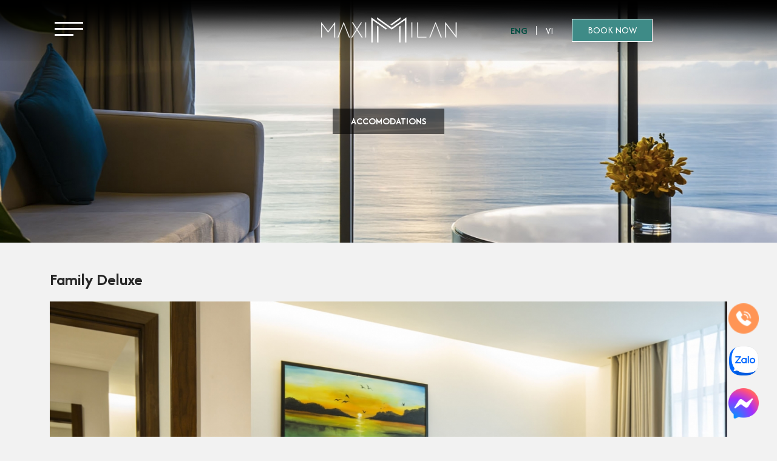

--- FILE ---
content_type: text/html
request_url: https://maximilan.com.vn/family-deluxe/?lang=vi
body_size: 5256
content:

<!DOCTYPE html>
<html>

    <style>
    .title_ab span {
        font-family: 'Mayestica';
        color: #228079;
        font-size: 100px;
        font-weight: 400;
    }
    </style>
<head>
	<meta http-equiv="Content-Type" content="text/html; charset=utf-8">
<meta http-equiv="X-UA-Compatible" content="IE=edge">
<meta name="viewport" content="width=device-width, initial-scale=1.0, maximum-scale=1.0, user-scalable=no">
<meta name="language" content="en">
<meta http-equiv="Refresh" content="1800">
<title>Family Deluxe</title>
<meta name="description" content="">
<meta name="keywords" content="">
<meta property="og:title" content="Family Deluxe">
<meta property="og:type" content="webpage">
<meta property="og:description" content="">
<meta property="og:site_name" content="">
<meta property="og:image" itemprop="thumbnailUrl" content="https://maximilan.com.vn/uploads/product/vesymhh1-1477-family-deluxe.jpg">
<meta property="og:url" content="https://maximilan.com.vn/family-deluxe/?lang=vi">
<meta name="copyright" content="">
<meta name="author" itemprop="author" content="">
<meta name="resource-type" content="document">
<meta name="distribution" content="global">
<meta name="robots" content="index, archive, follow, noodp">
<meta name="googlebot" content="index, archive, follow, noodp">
<meta name="msnbot" content="all, index, follow">
<meta name="revisit-after" content="1 days">
<meta name="rating" content="general">
<link rel="shortcut icon" href="https://maximilan.com.vn/favicon.ico" type="image/x-icon">
<link rel="icon" href="https://maximilan.com.vn/favicon.ico" type="image/x-icon">

<link rel="preconnect" href="https://fonts.googleapis.com">
<link rel="preconnect" href="https://fonts.gstatic.com" crossorigin>
<link
	href="https://fonts.googleapis.com/css2?family=Afacad+Flux:wght@100..1000&family=Comfortaa:wght@300..700&display=swap"
	rel="stylesheet">

<link rel="stylesheet" type="text/css" href="https://maximilan.com.vn/css/stylesheet.php" media="all">
<link rel="stylesheet" type="text/css" href="https://maximilan.com.vn/css/responsive/responsive.php" media="all">
<link rel="stylesheet" type="text/css" href="https://maximilan.com.vn/css/fontawesome/all.css">
<link rel="stylesheet" type="text/css" href="//cdn.jsdelivr.net/npm/slick-carousel@1.8.1/slick/slick.css"/>


<script type="text/javascript" src="https://maximilan.com.vn/js/jquery_3.2.1.js"></script>
<style>
  /* Ẩn hoàn toàn booking engine nếu vẫn bị inject từ script 
  #hbe-bws-wrapper-widget-code,
  .hbe-bws,
  #hbe-bws-wrapper,
  #hbe-search-widget,
  .search-widget,
  iframe[src*="securebookings.net"],
  form[action*="securebookings.net"] {
    display: none !important;
    visibility: hidden !important;
    height: 0 !important;
    overflow: hidden !important;
  }*/
</style>

	<div id="fb-root"></div>
	<script async defer crossorigin="anonymous"
		src="https://connect.facebook.net/vi_VN/sdk.js#xfbml=1&version=v21.0&appId=292674065051190"></script>
<!-- Bo code booking ở đây -->


 <!-- 
<div class="hbe-bws"> <section id="hbe-bws-page"><div id="hbe-bws-wrapper"> </div></section></div><link type="text/css" rel="stylesheet" href="//book.securebookings.net/css/app-v2.css" /><script type="text/javascript" src="//book.securebookings.net/js/v2/widget.all.js"></script><script type="text/javascript" src="//book.securebookings.net/widgetCustomize?lang=en&widgetType=Widget&id=def92ca7-854d-1714152117-4c04-882a-016799e723a0&ajax=true"></script>
<section id="hbe-bws-wrapper-widget-code"></section><link type="text/css" rel="stylesheet" href="//book.securebookings.net/css/search-wdg.css" /><script type="text/javascript" src="//book.securebookings.net/js/widget.search.js"></script><script type="text/javascript" src="//book.securebookings.net/searchWidgetCustomize?lang=en&id=def92ca7-854d-1714152117-4c04-882a-016799e723a0&ajax=true"></script>
  -->
<meta name="google-site-verification" content="K_RrA1vXa9z7Be_QHG76rPLtxrxiwNq0L_F2Nyw9oVs" />

</head>
  
<style>
#block-search,
#block-search * {
  box-sizing: border-box;
}

#block-search {
  max-width: 1296px;
  margin: 0 auto;
  background: #ffffffbf;
}

#block-search.block-search--inner {
  background: #ffffff;
  box-shadow: 4px 4px 20px 0 #0000001a;
}

.be-container {
  max-width: 1356px;
  margin: 0 auto;
  padding: 0 30px;
}
</style>

<body class="cantop">
	<div id="wrapper">
		
<header class="fixed-top cankhung">
	<div class="container tachdi">
		<div class="row">
			<div class="col-lg-12 dongkhuns">
				<div class="d-flex align-items-center justify-content-between">
					<button class="openbtn" onclick="openNav()"><img src="/images/menu.png"></button>
					<div class="logo_fix">
						<a href="https://maximilan.com.vn">
							<img src="/images/logo.png">
						</a>
					</div>
					<div class="book_lag">
						<div class="lang_head">
							<a href="https://maximilan.com.vn?lang=en" class="active_lang">Eng</a><a href="https://maximilan.com.vn?lang=vi" class="">Vi</a>						</div>
						<div class="button-container">
  <a href="https://maximilan.com.vn/booking" class="button">Book now</a>
</div>
					</div>

				</div>
			</div>
		</div>
	</div>
</header>
<div id="mySidebar" class="sidebar">
	<a href="javascript:void(0)" class="closebtn" onclick="closeNav()">×</a>

	<div class="menu_list">
		<a href="https://maximilan.com.vn">Home</a>
		<span class="expandable" onclick="toggleSubmenu(event)">
			<i class="fas fa-caret-down"></i>
		</span>
		<div class="submenu">
			<a href="https://maximilan.com.vn/hotel-gallery">
				Hotel GALLERY			</a>
		</div>
	</div>
	


	<div class="menu_list">
		<a href="https://maximilan.com.vn/accomodations">ACCOMODATIONS</a>
		<span class="expandable" onclick="toggleSubmenu(event)">
			<i class="fas fa-caret-down"></i>
		</span>
		<div class="submenu">
							<a href="https://maximilan.com.vn/deluxe-room-ip4tgjong7">
					Deluxe Room				</a>
							<a href="https://maximilan.com.vn/premier-deluxe-brark1zksi">
					Premier Deluxe				</a>
							<a href="https://maximilan.com.vn/family-deluxe-cf5xedoufr">
					Family Deluxe				</a>
							<a href="https://maximilan.com.vn/beachfront-premier-deluxe-rmqfrvq6k2">
					Beachfront Premier Deluxe				</a>
							<a href="https://maximilan.com.vn/pent-house-beachfront-diamond">
					Pent-House Beachfront Diamond				</a>
					</div>
	</div>

	<div class="menu_list"><a href="https://maximilan.com.vn/wine-dine">WINE & DINE</a>
		<span class="expandable" onclick="toggleSubmenu(event)">
			<i class="fas fa-caret-down"></i>
		</span>
		<div class="submenu">
							<a href="https://maximilan.com.vn/milan-restaurant">
					Milan Restaurant				</a>
							<a href="https://maximilan.com.vn/maxi-rooftop-bar">
					Maxi Rooftop Bar				</a>
							<a href="https://maximilan.com.vn/milan-lobby-lounge">
					Milan Lobby Lounge				</a>
					</div>
	</div>

	<div class="menu_list"><a href="https://maximilan.com.vn/news-offers">NEWS & OFFERS</a>
		<span class="expandable" onclick="toggleSubmenu(event)">
			<i class="fas fa-caret-down"></i>
		</span>
		<div class="submenu">
							<a href="https://maximilan.com.vn/hotel-special-offers">
					Special Offers				</a>
							<a href="https://maximilan.com.vn/hotel-news-4ix7hc5qha">
					Hotel News				</a>
							<a href="https://maximilan.com.vn/explore-destinations-uky20c3weg">
					Explore Destinations				</a>
							<a href="https://maximilan.com.vn/chinh-sach-u9pqkdn4h2">
					Chính sách				</a>
					</div>
	</div>
	<a href="https://maximilan.com.vn/contact-us">Contact</a>
</div>



		<!-- .container -->
		<section class="back_all" style="position: relative;">
			<div id="background_page" style="background-image: url(https://maximilan.com.vn/uploads/category/accomodations-1738984566.jpg)">
	<span>ACCOMODATIONS</span>
</div>
<div id="khoangcach">
	<div class="container">
		<div class="row">
			<div class="col-lg-12">
                <div class="title-ab">Family Deluxe </div>
                <div class="slider_vp">
                                            <div class="img_vp_sl">
                            <a class="fancybox" href="https://maximilan.com.vn/uploads/photos/full_1738855698_3931_714da40a7b813abcee03993bf9aa0d78.jpg" data-fancybox="images_0">
                                <img src="https://maximilan.com.vn/uploads/photos/1738855698_3931_714da40a7b813abcee03993bf9aa0d78.jpg">
                            </a>
                        </div>
                                            <div class="img_vp_sl">
                            <a class="fancybox" href="https://maximilan.com.vn/uploads/photos/full_1738855699_3931_f7a2dde6207b9f7071a303a7fa35f7de.jpg" data-fancybox="images_1">
                                <img src="https://maximilan.com.vn/uploads/photos/1738855699_3931_f7a2dde6207b9f7071a303a7fa35f7de.jpg">
                            </a>
                        </div>
                                            <div class="img_vp_sl">
                            <a class="fancybox" href="https://maximilan.com.vn/uploads/photos/full_1738855700_3931_326b58e994eafdb55ee02718aca51891.jpg" data-fancybox="images_2">
                                <img src="https://maximilan.com.vn/uploads/photos/1738855700_3931_326b58e994eafdb55ee02718aca51891.jpg">
                            </a>
                        </div>
                                            <div class="img_vp_sl">
                            <a class="fancybox" href="https://maximilan.com.vn/uploads/photos/full_1738855701_3931_23304fcd42e8305c2a7cfd177c32bef9.jpg" data-fancybox="images_3">
                                <img src="https://maximilan.com.vn/uploads/photos/1738855701_3931_23304fcd42e8305c2a7cfd177c32bef9.jpg">
                            </a>
                        </div>
                                            <div class="img_vp_sl">
                            <a class="fancybox" href="https://maximilan.com.vn/uploads/photos/full_1738855703_3931_f21edaff91de5572311d5de496aa6aa6.jpg" data-fancybox="images_4">
                                <img src="https://maximilan.com.vn/uploads/photos/1738855703_3931_f21edaff91de5572311d5de496aa6aa6.jpg">
                            </a>
                        </div>
                                            <div class="img_vp_sl">
                            <a class="fancybox" href="https://maximilan.com.vn/uploads/photos/full_1738855704_3931_9ab72b8ef56467c64b1ea2c2f60d3381.jpg" data-fancybox="images_5">
                                <img src="https://maximilan.com.vn/uploads/photos/1738855704_3931_9ab72b8ef56467c64b1ea2c2f60d3381.jpg">
                            </a>
                        </div>
                                            <div class="img_vp_sl">
                            <a class="fancybox" href="https://maximilan.com.vn/uploads/photos/full_1738855705_3931_dee3c793fe1729ba4c20694b3b8a38bd.jpg" data-fancybox="images_6">
                                <img src="https://maximilan.com.vn/uploads/photos/1738855705_3931_dee3c793fe1729ba4c20694b3b8a38bd.jpg">
                            </a>
                        </div>
                                            <div class="img_vp_sl">
                            <a class="fancybox" href="https://maximilan.com.vn/uploads/photos/full_1738855706_3931_5717fba531cdc9ecf08cff81fcb9b5b1.jpg" data-fancybox="images_7">
                                <img src="https://maximilan.com.vn/uploads/photos/1738855706_3931_5717fba531cdc9ecf08cff81fcb9b5b1.jpg">
                            </a>
                        </div>
                                            <div class="img_vp_sl">
                            <a class="fancybox" href="https://maximilan.com.vn/uploads/photos/full_1738855707_3931_4b20374717a75489dc127e2ea8cd46b5.jpg" data-fancybox="images_8">
                                <img src="https://maximilan.com.vn/uploads/photos/1738855707_3931_4b20374717a75489dc127e2ea8cd46b5.jpg">
                            </a>
                        </div>
                                    </div>
                <div class="slider_nav">
                                            <div class="img_vp_sl_nho">
                            <img src="https://maximilan.com.vn/uploads/photos/full_1738855698_3931_714da40a7b813abcee03993bf9aa0d78.jpg">
                        </div>
                                            <div class="img_vp_sl_nho">
                            <img src="https://maximilan.com.vn/uploads/photos/full_1738855699_3931_f7a2dde6207b9f7071a303a7fa35f7de.jpg">
                        </div>
                                            <div class="img_vp_sl_nho">
                            <img src="https://maximilan.com.vn/uploads/photos/full_1738855700_3931_326b58e994eafdb55ee02718aca51891.jpg">
                        </div>
                                            <div class="img_vp_sl_nho">
                            <img src="https://maximilan.com.vn/uploads/photos/full_1738855701_3931_23304fcd42e8305c2a7cfd177c32bef9.jpg">
                        </div>
                                            <div class="img_vp_sl_nho">
                            <img src="https://maximilan.com.vn/uploads/photos/full_1738855703_3931_f21edaff91de5572311d5de496aa6aa6.jpg">
                        </div>
                                            <div class="img_vp_sl_nho">
                            <img src="https://maximilan.com.vn/uploads/photos/full_1738855704_3931_9ab72b8ef56467c64b1ea2c2f60d3381.jpg">
                        </div>
                                            <div class="img_vp_sl_nho">
                            <img src="https://maximilan.com.vn/uploads/photos/full_1738855705_3931_dee3c793fe1729ba4c20694b3b8a38bd.jpg">
                        </div>
                                            <div class="img_vp_sl_nho">
                            <img src="https://maximilan.com.vn/uploads/photos/full_1738855706_3931_5717fba531cdc9ecf08cff81fcb9b5b1.jpg">
                        </div>
                                            <div class="img_vp_sl_nho">
                            <img src="https://maximilan.com.vn/uploads/photos/full_1738855707_3931_4b20374717a75489dc127e2ea8cd46b5.jpg">
                        </div>
                                    </div>
                <div class="left_detail">
                    <h3 class="title_mota"></h3>
                    <div class="content_gt">
                        <h4>Room's Features</h4>

<ul>
	<li>Size : 55m2</li>
	<li>Type bed : 1 double bed&nbsp; (2mx2m) or 2 single bed (1m2x2m)</li>
	<li>Stylishly furnished with elegant furniture and timber floor</li>
	<li>Two private bedrooms with an inter-connecting door (1 room: 1 king-sized bed &amp; 2 single beds or 1 room with 4 single beds)</li>
	<li>Full marble bathrooms with signature amenities and shower for your convenience and comfort.</li>
	<li>View: Large glass windows</li>
</ul>

<p>&nbsp;</p>

<div>
<div>
<h4>Room's Amenities</h4>
</div>
</div>

<div>
<p afacad="" background-color:="" font-size:="" style="box-sizing: border-box; transition: 0.3s; margin-bottom: 0.2rem; color: rgb(40, 40, 40); font-family: ">&nbsp; &nbsp; &nbsp; ✔ Satellite TV with complimentary many international movie channels</p>

<p afacad="" background-color:="" font-size:="" style="box-sizing: border-box; transition: 0.3s; margin-bottom: 0.2rem; color: rgb(40, 40, 40); font-family: ">&nbsp; &nbsp; &nbsp; ✔ Bathroom with full high level amenities</p>

<p afacad="" background-color:="" font-size:="" style="box-sizing: border-box; transition: 0.3s; margin-bottom: 0.2rem; color: rgb(40, 40, 40); font-family: ">&nbsp; &nbsp; &nbsp; ✔ Bedroom with full set up including nice picture and 3D paperwall</p>

<p afacad="" background-color:="" font-size:="" style="box-sizing: border-box; transition: 0.3s; margin-bottom: 0.2rem; color: rgb(40, 40, 40); font-family: ">&nbsp; &nbsp; &nbsp; ✔ Electronic Kettle, complimentary mineral water, coffee and tea</p>

<p afacad="" background-color:="" font-size:="" style="box-sizing: border-box; transition: 0.3s; margin-bottom: 0.2rem; color: rgb(40, 40, 40); font-family: ">&nbsp; &nbsp; &nbsp; ✔ Mini Bar with snacks, wardrobe with many hangers, Makeup Table, Comfort table &amp; chairs for relaxing, . . .&nbsp;</p>

<p afacad="" background-color:="" font-size:="" style="box-sizing: border-box; transition: 0.3s; margin-bottom: 0.2rem; color: rgb(40, 40, 40); font-family: ">&nbsp; &nbsp; &nbsp; ✔ Hair-dryer, Air-conditioner</p>

<p afacad="" background-color:="" font-size:="" style="box-sizing: border-box; transition: 0.3s; margin-bottom: 0.2rem; color: rgb(40, 40, 40); font-family: ">&nbsp; &nbsp; &nbsp; ✔ Shelf Luggage &amp; many high level of decorative lights</p>

<p afacad="" background-color:="" font-size:="" style="box-sizing: border-box; transition: 0.3s; margin-bottom: 0.2rem; color: rgb(40, 40, 40); font-family: ">&nbsp; &nbsp; &nbsp; ✔ Electronic key card for safety room</p>

<p afacad="" background-color:="" font-size:="" style="box-sizing: border-box; transition: 0.3s; margin-bottom: 0.2rem; color: rgb(40, 40, 40); font-family: ">&nbsp; &nbsp; &nbsp; ✔ Camera in public area</p>

<p afacad="" background-color:="" font-size:="" style="box-sizing: border-box; transition: 0.3s; margin-bottom: 0.2rem; color: rgb(40, 40, 40); font-family: ">&nbsp; &nbsp; &nbsp; ✔ Electronic in-room safety box</p>

<p afacad="" background-color:="" font-size:="" style="box-sizing: border-box; transition: 0.3s; margin-bottom: 0.2rem; color: rgb(40, 40, 40); font-family: ">&nbsp; &nbsp; &nbsp; ✔ 24-hour room service</p>

<p afacad="" background-color:="" font-size:="" style="box-sizing: border-box; transition: 0.3s; margin-bottom: 0.2rem; color: rgb(40, 40, 40); font-family: ">&nbsp; &nbsp; &nbsp; ✔ 24-hour security</p>
</div>
                    </div>
                
                </div>

                <div class="right_detail">
                    <div class="tinlienquan">
                        <!--<h4>Book a room</h4>-->
                       <form action="https://maximilan.com.vn/booking" method="GET" target="_blank">
                            <!--<input type="hidden" value="Family Deluxe" name="txtloaiphong">
                            <div class="form_ac_lq">
                                <div class="ac_ip">
                                    <input type="text" name="fullname" placeholder="Full name (*)">
                                </div>
                            </div>
                            <div class="form_ac_lq">
                                <div class="ac_ip">
                                    <input type="text" name="tell" placeholder="Phone number (*)">
                                </div>
                            </div>
                            <div class="form_ac_lq">
                                <div class="ac_ip">
                                    <input type="email" name="email" placeholder="Email (*)">
                                </div>
                            </div>-->
                            <div class="box_form_ac">
                                <button type="submit">Book now</button>
                            </div>
                       </form>
                    </div>

                    <div class="tinlienquan">
                        <h4>Other</h4>
                        <div class="slider_lq">
                                                            <div class="vp_chothue">
                                    <div class="khung_trong_vp img_effect">
                                        <a href="https://maximilan.com.vn/pent-house-beachfront-diamond">
                                            <img src="https://maximilan.com.vn/uploads/product/174q1qc6-1478-pent-house-beachfront-diamond.jpg" />
                                        </a>
                                        <div class="ten_vp_ct">
                                            <span class="hidet">
                                                <a href="https://maximilan.com.vn/pent-house-beachfront-diamond">Pent-House Beachfront Diamond</a>
                                            </span>
                                        </div>
                                        <a class="ahover" href="https://maximilan.com.vn/pent-house-beachfront-diamond"></a>
                                        <div class="hover_ct">
                                            Pent-House Beachfront Diamond                                        </div>
                                    </div>
                                </div>
                                                            <div class="vp_chothue">
                                    <div class="khung_trong_vp img_effect">
                                        <a href="https://maximilan.com.vn/beachfront-premier-deluxe-rmqfrvq6k2">
                                            <img src="https://maximilan.com.vn/uploads/product/ez5qqdun-1476-beachfront-premier-deluxe.jpg" />
                                        </a>
                                        <div class="ten_vp_ct">
                                            <span class="hidet">
                                                <a href="https://maximilan.com.vn/beachfront-premier-deluxe-rmqfrvq6k2">Beachfront Premier Deluxe</a>
                                            </span>
                                        </div>
                                        <a class="ahover" href="https://maximilan.com.vn/beachfront-premier-deluxe-rmqfrvq6k2"></a>
                                        <div class="hover_ct">
                                            Beachfront Premier Deluxe                                        </div>
                                    </div>
                                </div>
                                                            <div class="vp_chothue">
                                    <div class="khung_trong_vp img_effect">
                                        <a href="https://maximilan.com.vn/premier-deluxe-brark1zksi">
                                            <img src="https://maximilan.com.vn/uploads/product/v7fz4ur0-1475-premier-deluxe.jpg" />
                                        </a>
                                        <div class="ten_vp_ct">
                                            <span class="hidet">
                                                <a href="https://maximilan.com.vn/premier-deluxe-brark1zksi">Premier Deluxe</a>
                                            </span>
                                        </div>
                                        <a class="ahover" href="https://maximilan.com.vn/premier-deluxe-brark1zksi"></a>
                                        <div class="hover_ct">
                                            Premier Deluxe                                        </div>
                                    </div>
                                </div>
                                                            <div class="vp_chothue">
                                    <div class="khung_trong_vp img_effect">
                                        <a href="https://maximilan.com.vn/deluxe-room-ip4tgjong7">
                                            <img src="https://maximilan.com.vn/uploads/product/3xyazv96-1474-deluxe-room.jpg" />
                                        </a>
                                        <div class="ten_vp_ct">
                                            <span class="hidet">
                                                <a href="https://maximilan.com.vn/deluxe-room-ip4tgjong7">Deluxe Room</a>
                                            </span>
                                        </div>
                                        <a class="ahover" href="https://maximilan.com.vn/deluxe-room-ip4tgjong7"></a>
                                        <div class="hover_ct">
                                            Deluxe Room                                        </div>
                                    </div>
                                </div>
                                                    </div>
                    </div>

                    

                </div>

			</div>
		</div>
	</div>
</div>
		</section>
		<!-- The Modal -->
		<div class="modal" id="myModal">
			<div class="modal-dialog">
				<div class="modal-content">
					<!-- Modal body -->
					<div class="modal-body">
						<p><a href="http://google.com">Menu 1</a></p>

<p><a href="http://google.com">Menu 2</a><br />
&nbsp;</p>
					</div>
				</div>
			</div>
		</div>

		<!-- / .container -->
		<footer>
    <div class="container">
        <div class="row">
            <div class="col-lg-12">
                <div class="logo_fot">
                    <img src="/images/logo.png">
                </div>
                <div class="bq_fot">
                    <div class="left_fot">
                        Contact Us
                    </div>
                    <div class="center_1_fot">
                        <p>Xuan Dung Trading&nbsp;Import Export Company Limited</p>

<p>Business Registration Certificate No.&nbsp;0401694323 issued by the Department of Planning and Investment of Da Nang City on 26/08/2015</p>

<p>Represent: Mr&nbsp;Vo&nbsp;Van&nbsp;Liem</p>
                        <p>Address: 222 Vo Nguyen Giap Street, An Hai&nbsp;Ward,&nbsp;Danang City, Vietnam</p>
                    </div>
                    <div class="center_2_fot">
                        <ul>
                          <li><a href="https://maximilan.com.vn/payment-policy">Payment Policy</a></li>
    <li><a href="https://maximilan.com.vn/complaint-handling-policy">Complaint Handling Policy</a></li>
    <li><a href="https://maximilan.com.vn/return-and-refund-policy">Return and Refund Policy</a></li>
    <li><a href="https://maximilan.com.vn/product-inspection-policy">Product Inspection Policy</a></li>
    <li><a href="https://maximilan.com.vn/service-information">Service Information</a></li>
    <li><a href="https://maximilan.com.vn/service-pricing-information">Service Pricing Information</a></li>
    <li><a href="https://maximilan.com.vn/privacy-policy">Privacy Policy</a></li>
    <li><a href="https://maximilan.com.vn/policies-and-regulations">Policies and Regulations</a></li>
  
</ul>


                        <!--<img class="bct" src="/images/bct.png">-->
                        <p>Hotline: +84 236 3 798 799<br />
Email: info@maximilan.com.vn</p>
                        <img id="mobile" style="margin-top: 15px" class="bct" src="/images/bct.jpg">
                    </div>
                    <div class="right_fot">
                    <a href="http://online.gov.vn/Home/WebDetails/135711" target="_blank" rel="noopener noreferrer">
                    <img id="desktop" class="bct" src="/images/bct.png">
                        www.maximilan.com.vn
                        <div class="mxh_fot">
                            <a href="https://www.facebook.com/maximilanhoteldanang" target="_blank"><img src="/images/fb.png"></a>
                            <a href="" target="_blank"><img src="/images/gg.png"></a>
                            <a href="" target="_blank"><img src="/images/ytb.png"></a>
                            <a href="" target="_blank"><img src="/images/tw.png"></a>
                            <a href="" target="_blank"><img src="/images/trip.png"></a>
                        </div>
                    </div>
                </div>
                <div class="fot_end">
                    Copyright © 2025 <b>Maximilan Danang Beach Hotel</b>. All rights reserved.
                    |
                    Designed by <a href="https://mtkdanang.vn/" target="_blank"><img src="/images/mtk.png"></a>
                </div>
            </div>
        </div>
    </div>
</footer>


<div id="chatmxh">
    <div class="chatfb">
		<a href="tel:0905770749"><span>0905770749</span><img class="runglac" src="/images/phone.png"></a>
	</div>  
	<div class="chatfb">
		<a target="_blank" href="http://zalo.me/0905770749"><img src="/images/zalo.png"></a>
	</div>
    <div class="chatfb">
		<a target="_blank" href="https://m.me/100036759763540"><img src="/images/mess.png"></a>
	</div>
</div>

<div id="mobile" class="cacloai">
<div class="center_cl">
    <a href="tel:0905770749"><img class="runglac" src="/images/phone.png"></a>
    <a href="http://zalo.me/:0905770749"><img class="runglac" src="/images/zalo.png"></a>
    <a href="https://www.facebook.com/maximilanhoteldanang"><img class="runglac" src="/images/mess.png"></a>
    <a class="bookfot" href="https://maximilan.com.vn/booking">Book a room</a>
    </div>
</div>

    
<script type="text/javascript" src="https://maximilan.com.vn/js/init.js"></script>
<script type="text/javascript" src="https://maximilan.com.vn/js/bootstrap_v5.js"></script>
<script type="text/javascript" src="//cdn.jsdelivr.net/npm/slick-carousel@1.8.1/slick/slick.min.js"></script>

<script type="text/javascript" src="https://maximilan.com.vn/js/jquery-ui.js"></script>
<script type="text/javascript" src="https://maximilan.com.vn/js/main.js"></script>
<script type="text/javascript" src="https://maximilan.com.vn/js/date_number.js"></script>
<script type="text/javascript" src="https://maximilan.com.vn/js/fancy_images.js"></script>


	</div>

</body>

</html>

--- FILE ---
content_type: text/css; charset: UTF-8
request_url: https://maximilan.com.vn/css/responsive/responsive.php
body_size: 3170
content:
@media all and (max-width: 1400px) {

	.left_p4 {
		padding-left: 10vw;
	}

	.vongtron img {
		height: 325px;
	}

	.vongtron::before {
		width: 340px;
		height: 340px;
	}

	.vongtron::after {
		width: 160px;
		height: 160px;
		bottom: -30px;
	}
    #page_1::before {

        width: 6%;
    
    }
    #page_1::after {
 
        width: 24%;
    
    }
}

@media all and (max-width: 1300px) {

	.left_p4 {
		padding-left: 5vw;
	}
.room-container {
    padding: 0 15px;
}
	.vongtron::before {
		left: -30px;
	}
    #page_1::before {

        width: 4%;
    
    }
    #page_1::after {
 
        width: 23%;
    
    }
}@media all and (max-width: 1024px) {
    #mobile {
        display: block;
    }

    #desktop {
        display: none;
    }

    .logo_fix img {
        height: 60px;
    }

    .navbar {
        --bs-navbar-nav-link-padding-x: 0.2rem;
    }

    #chatmxh {
        display: none;
    }

    .cacloai {
        position: fixed;
        bottom: 0;
        background-color: #393531;
        left: 0;
        right: 0;
        text-align: center;
        border-top: 1px solid #cccc;
        z-index: 9999999;
    }



    #background_page {
        height: 200px;
    }

    #background_page span {
        position: relative;
        top: 50px;
    }

    .news-item h3 {
        font-size: 19px;
        line-height: 18px;
        height: 55px;
        overflow: hidden;
    }

    .cacloai,
    .cacloai a {
        color: white;
    }

    .center_cl {
        margin: 0 auto;
        display: inline-flex;
        padding: 5px 0;
    }

    .cacloai a {
        padding: 5px 20px;
        /* float: left; */
        /* width: 25%; */
        text-align: center;
        display: table-cell;
    }

    .cacloai a img {
        position: relative;
        top: 3px;
    }

    .cacloai img {
        height: 27px;
    }

    a.bookfot {
        padding: 10px 15px;
        background: #228079;
        text-transform: uppercase;
        border-radius: 10px;
        margin-left: 10px;
    }

    .navbar {
        position: fixed;
        right: 0;
        top: 1vh;
        z-index: 9999;
    }

    header.fixed-top {
        background: #0000008a;
        padding: 2vh 0;
    }

    .navbar-collapse.show {
        top: 8.5%;
    }

    #page_1::before {
        display: none;
    }

    div#myModal {
        z-index: 999999;
    }

    .box_slide {
        height: auto;
    }

    .text_one {
        font-size: 3vh;
    }

    .text_two {
        font-size: 2.5vh;
        margin: 2vh;
    }

    .box_category {
        width: 100%;
        height: 15vh;
    }

    .text_ab_home {
        width: 100%;
    }

    #page_1 {
        padding: 3vh 0;
        margin: 0;
    }

    .text_ab_one {
        font-size: 3vh;
    }

    .right_ab,
    .center_p2 {
        display: none;
    }

    .text_ab_two {
        font-size: 1.8vh;
    }

    .box_p2 {
        width: 50%;
    }

    .left_ab {
        width: 100%;
        float: left;
        padding-left: 0;
    }

    .sig {
        position: relative;
        font-size: 8vh;
        margin-top: 4vh;
    }

    .content_ab {
        margin-bottom: 2vh;
    }

    .div {
        height: 8vh;
    }

    .parent {
        display: grid;
        grid-column-gap: 1vh;
        grid-row-gap: 1vh;
    }

    .tab-buttons button {
        padding: 1vh 2vh;
        margin: 0 2vh;
    }

    .tab-buttons {
        display: flex;
        margin: 2vh 0;
    }

    .timeline-container {
        margin-top: 4vh;
    }


    .in_view {
        width: 50%;
        height: auto;
    }

    .in_view .text_category {
        font-size: 1.8vh;
    }

    button.openbtn {
        position: absolute;
        left: 15px;
        top: 15px;
    }

    .logo_fix {
        width: 100%;
        text-align: center;
    }

    .button-container {
        display: none;
    }

    .book_lag {
        position: absolute;
        right: 0;
        top: 20px;
    }

    .left_ab img,
    #page_1::after,
    #page_1::before,
    .right_ab img,
    #page_2::before,
    .book-button,
    #page_4::before {
        display: none;
    }

    .noi_dung_ab {
        margin-top: 0;
        padding-right: 0;
    }

    .room-container {
        padding: 0 5px;
    }

    .room-info {
        padding: 10px;
    }

    .room-image {
        height: 280px;
    }

    .room-title {
        font-size: 24px;
    }

    .slick-next {
        right: 55px;
    }

    .slick-prev {
        left: 55px;
    }

    .slick-next,
    .slick-prev {
        bottom: 35%;
    }

    .right_p4 {
        width: 100%;
        float: left;
        padding-left: 0px;
    }

    .left_p4 {
        float: left;
        width: 100%;
        padding: 0;
        position: relative;
    }

    .box_res {
        height: auto;
    }

    .offer-title a {
        font-size: 14px;
        color: #00796b;
    }

    .offer-title {
        margin: 10px 0;
        height: 55px;
        overflow: hidden;
        line-height: 15px;
    }

    .tamtam {
        height: 70px;
    }

    .read-more {
        margin-top: 0px;
    }

    .testimonial-section {
        text-align: justify;
        width: 100%;
        float: left;
        padding: 0;
        padding-right: 0;
    }

    .testimonial-card {
        width: 100%;
        float: left;
        background-color: #228079;
        color: white;
        padding: 15px 20px;
        position: relative;
        margin-top: 20px;
        margin-bottom: 0;
    }

    .content_info {
        height: 90px;
    }

    #page_6 {
        width: 100%;
        height: 280px;
    }

    .bq_fot {
        display: block;
    }

    .center_1_fot,
    .center_2_fot {
        width: 100%;
        padding: 0px 0 5px;
    }

    body {
        padding-bottom: 50px;
    }

    div#TA_certificateOfExcellence514 {
        height: 130px;
        width: 33.33%;
        float: left;
        margin-top: 10px;
    }

    #CDSWIDCOE a {
        width: 100%;
    }
}@media all and (max-width: 800px) {
    .title_ab {
    font-size: 28px;
    }
    .title_ab span {

    font-size: 55px;
}
.title_in {
    
    font-size: 28px;
   
    line-height: 30px;
}
.hotel-info a img {
    width: 100%;
    padding: 0 10px;
}
.fb_iframe_widget_fluid {
    display: inline;
    float: left;
}
.hotel-info {
    display: inline-block;
}
.hotel-info a {
    width: 33.33%;
    display: block;
    float: left;
    margin: 10px 0;
}
.slider_res .slick-prev {
    display: block !important
}
.fb-page {
    width: 100%;
}
.slider_res .slick-next {
    right: 3%;
}
.slider_res .slick-prev {
    left: 80%;
}
.slider_vp .slick-next, .slider_vp .slick-prev {
        bottom: 43%;
        transform: scale(0.5);
    }
.slider_res .slick-next, .slider_res .slick-prev {
        bottom: 35%;
                transform: scale(0.6);
    }

    .lefft_ab {
        width: 100%;
        float: left;
        text-align: justify;
        padding: 0;
    }

    .right_ab {
        width: 100%;
        float: left;
        margin: 20px 0;
    }

    .flag {
        float: left;
        margin-right: 10px;
        width: 20px;
        height: 15px;
    }

    .img_home {
        height: 40vh;
    }

    .title_home {
        font-size: 23px;
    }

    button.navbar-toggler {
        background: #1f8bc4;
    }

    .lang_fix {
        position: absolute;
        right: 25vw;
        top: 20px;
    }

    .show_hover {

        padding: 15px;
        line-height: 15px;
        font-size: 11px;
    }

    .cta-button {
        padding: 8px 15px;
        background: none;
        border: none;
        color: white;
        font-size: 11px;
        cursor: pointer;
        border: 1px solid #c3a455;
        text-transform: uppercase;
        font-style: normal;
        font-weight: 400;
    }

    .menu_fix .container-fluid {
        padding-right: 0;
    }

    .d-flex {
        display: block !important;
    }

    .main-image {
        width: 100%;
    }

    .right-section {
        width: 100%;
        padding-left: 0;
        text-align: justify;
        margin-top: 30px;
    }

    .tru_title {
        position: relative;
        left: 0;
        width: 100%;
    }

    #page_2 {
        padding: 0;
    }

    .der_home {
        padding: 0;
    }


    .box_p2 {
        height: 250px;
    }

    .title_p2 {
        width: 80%;
        font-size: 24px;
        line-height: 40px;
    }

    .img_room_h {
        width: 100%;
        height: 220px;
    }

    .center_dv {
        display: none;
    }

    .left_dv,
    .right_dv {
        width: 50%;
        float: left;
    }

    .center_icon {
        display: table;
        align-items: center;
        margin-top: 0;
        width: 100%;
    }

    .icon_bot {
        width: 33.33%;
        padding: 0 10px;
    }

    .icon {
        margin-bottom: 30px;
        width: 50%;
    }

    .img_home_video i {
        margin: 0 auto;
        position: absolute;
        left: 39%;
        font-size: 27px;
        color: #DFDFDE;
        top: 32%;
    }

    .slide_video_home {
        position: absolute;
        right: 20px;
        bottom: 20px;
        z-index: 99;
        width: 100px;
    }

    .icon img {
        width: 56px;
        height: 50px;
    }

    .center_gin {
        margin-top: 30px;
        padding: 0;
    }

    .box_title {
        display: block;
        width: 100%;
    }

    .title_home2 {
        font-size: 26px;
        width: 100%;
        line-height: 40px;
        margin-bottom: 10px;
    }

    .xembando {
        margin: auto;
        display: flow-root;
        width: max-content;
    }

    .ct_p4 {
        width: 100%;
        margin: 30px 0;
    }

    .img_p4 {
        margin-top: 0;
    }

    .box_imgp4 {
        width: 33.33% !important;
        height: 150px !important;
    }

    .box_imgp4 img {
        z-index: 2;
        position: relative;
        border-radius: 200px 200px 0px 0px;
    }

    .box_imgp4::before {
        content: "";
        position: absolute;
        left: 5px;
        top: 5px;
        bottom: 25px;
        right: 30px;
        border-radius: 200px 200px 0px 0px;
        border: 1px solid #393531;
        z-index: 1;
    }

    .box_gallery {
        position: relative !important;
        height: 150px !important;
        width: 50% !important;
    }

    .box_gallery:nth-child(5) {
        width: 100% !important;
        height: 300px !important;
    }

    .booking-container {
        width: 100%;
        display: block;
    }

    .booking-title {
        text-align: center;
        display: block;
        align-items: center;
        width: 100%;
        float: left;
    }

    .booking-form {
        display: flex;
        flex-wrap: wrap;
        gap: 15px;
        float: left;
        margin-top: 20px;
        width: 100%;
    }

    .cont_fot {
        display: block;
    }

    .contact {
        border-left: 0;
        border-right: 0;
    }

    .left_end {
        width: 100%;
        float: left;
        text-align: center;
    }

    .right_end {
        width: 100%;
        float: left;
        text-align: center;
    }

    #page_5 {
        padding-bottom: 0;
    }

    .mb_flex {
        display: flex !important;
    }


    .navbar-collapse {
        position: fixed;
        top: -100%;
        left: 0;
        right: 0;
        background: #1f8bc4e6;
        bottom: 0;
        padding: 15px 30px;
        transition: 0.2s;
    }

    #khoangcach {
        padding: 20px 10px;
    }

    #page_3 {
        display: none;
    }

    .box_meetour {
        margin: 0 1vh;
        position: relative;
        text-align: center;
        padding-bottom: 10vh;
    }

    .box_meetour img {
        width: 100%;
        height: auto;
    }

    .text_meetour_in {
        position: relative;
        height: 19vh;
    }

    .der_home {
        font-size: 14px;
        line-height: 23px;
        margin: 3vh 0;
    }

    

    .date_time {
        display: none;
    }

    #page_5 {
        padding: 5vh 0;
    }

    .slider_viproom .slick-prev,
    .slider_viproom .slick-next {
        bottom: 9%;
    }

    .slider_viproom .slick-prev {
        left: 8%;
    }

    .slider_news {
        margin-top: 4vh;
        padding-bottom: 0;
    }

    .left_fot,
    .center_fot,
    .right_fot {
        padding: 30px 0;
        width: 100%;
    }

    .left_fot {
        width: 100%;
    }

    .center_fot {
        padding-top: 0;
        display: none;
    }

    .footer-container {
        display: block;
    }

    .right_fot {
        display: none;
    }

    .ip_33 {
        width: 50%;
    }

    .ip_1666 {
        width: 50%;
    }

    .right_p4 {
        float: right;
        width: 100%;
        margin-top: 0;
        top: 0;
    }

    .contact-info {
        margin: 4vh 0 0 0;
        font-size: 1.8vh;
    }

    .slider_news {
        margin-top: 4vh;
        padding-bottom: 5vh;
    }


    .text_p7_two {
        font-size: 2.5vh;
        margin-top: 1vh;
        display: block;
    }

    #languageList {
        position: fixed;
        top: 80px;
        right: 0;
        background-color: #393531;
        padding: 10px;
        margin: 0;
        list-style: none;
        transition: 0.3s;
    }

    .bookme {
        margin-left: 0;
        padding: 0.5vh 1.5vh;
        font-size: 2.5vh;
        width: 100%;
        text-align: center;
        margin-top: 2vh;
    }

    #page_7 {
        padding: 3vh 0;
    }

    .fot_left {
        float: left;
        width: 100%;
        padding: 4vh 0;
    }

    footer {
        width: 100%;
        display: block;
    }

    .fot_right {
        display: none;
    }


    li.nav-item {
        border-bottom: 1px dashed #cccc;
    }

    .khung_cms_home,
    .hinhanh {
        width: 50%;
    }

    .img_cms {
        height: 150px;
    }

    .active_mn {
        color: #ff0000 !important;
    }

    .box_image {
        width: 100%;
        height: 200px;
    }

    .room_hotel {
        width: 50%;
    }

    .img_vp_sl {
        height: 450px;
    }

    span.giane {
        float: left;
        font-weight: 600;
        display: block;
        margin-top: 20px;
    }

    table {
        width: 100% !important;
    }

    .res_tab thead,
    .res_tab tbody,
    .res_tab foot,
    .res_tab tr,
    .res_tab td,
    .res_tab th {
        border-color: inherit;
        border-style: solid;
        border-width: 0;
        display: contents;
    }

    /* 
        .table-responsive table {
            display: block;
        }
    
        .table-responsive tr {
            display: flex;
            flex-direction: column;
            border-bottom: 1px solid #ddd;
        }
    
        .table-responsive td,
        .table-responsive th {
            display: block;
            width: 100%;
        } */
    table.table.table-bordered {
        width: max-content !important;
        max-width: max-content !important;
    }

    .in_meetour {
        margin: 0;
        padding: 0 0.4vh;
        margin-bottom: 5vh;
    }

    .view_n_in {
        padding: 1vh;
        margin: 0;
        float: left;
        width: 50%;
    }

    .vp_chothue {
        width: 100%;
        float: left;
        padding: 15px 0;
    }
   
}@media all and (max-width: 768px) {

	
}
@media all and (max-width: 680px) {
    .img_room_h {
        width: 100%;
        height: 420px;
    }



    .khung_cms_home {
        width: 100%;
    }



    .room_hotel {
        width: 100%;
        padding: 10px 5px;
    }

    .img_vp_sl {
        height: 300px;
    }

    .left_detail {
        width: 100%;
        float: left;
        padding-right: 0;
    }

    .right_detail {
        width: 100%;
        float: left;
        margin-top: 20px;
    }

    .menu-item .price.giatrong {
        font-size: 14px !important;
    }

    .menu-item>div {
        width: 70%;
        float: left;
    }

    .menu-item .price {
        font-size: 16px;
        width: 30%;
    }

    .left_lh,
    .right_lh {
        margin-bottom: 20px;
        padding: 0;
        width: 100%;
    }


}@media all and (max-width: 480px) {
	
}@media all and (max-width: 320px) {
    
}
@media (min-width: 1600px) { 

}

--- FILE ---
content_type: application/javascript
request_url: https://maximilan.com.vn/js/init.js
body_size: 1155
content:
function $$$(id) {
	return document.getElementById(id);
}
function	Forward(url) {
	window.location.href = url;
}
function	_postback() {
	return void(1); 
}
//----------------------------------------------------------------------------------------------------------------------
function ajaxFunction() {
	var xmlHttp=null;
	try {
		// Firefox, Internet Explorer 7. Opera 8.0+, Safari.
		xmlHttp = new XMLHttpRequest();
	}
	catch (e) {
		// Internet Explorer 6.
		try {
			xmlHttp = new ActiveXObject("Msxml2.XMLHTTP");
		}
		catch (e) {
			try{
				xmlHttp = new ActiveXObject("Microsoft.XMLHTTP");
			}
			catch (e) {
				return false;
			}
		}
	}
}
// Check 
function sendBooking(type, id) {
    var dataList = $query('#' + id);
    $('body').addClass('form_overlay');
    $.ajax({
        url: '/action.php',
        type: 'POST',
        data: 'url=' + type + '&' + dataList,
        dataType: "html",
        success: function (data) {
            $('body').removeClass('form_overlay');
            $query_unt('#' + id);
            alert(data);
        }
    });
    return false;
}   
/** Code send mail */
function $query(obj) {
	var query = "";
	$(obj).find("input").each(function(i){
		var t = $(obj).find("input").eq(i);
		if ((t.attr("type") != "checkbox") && (t.attr("type") != "button") && (t.attr("type") != "radio") ) {
			if (t.attr("type") != "password") {
				query += "&"+t.attr("name")+"="+encodeURIComponent(t.val());
			} else {
				query += "&"+t.attr("name")+"="+document.getElementById(t.attr("name")).value;
			}
		}
		else {
			if(t.attr("type") == "checkbox") {
				if (t.is(":checked"))
					query += "&"+t.attr("name")+"="+t.attr("value");
			}
			else if (t.attr("type") == "radio") {
				if (t.is(":checked"))
					query += "&"+t.attr("name")+"="+t.attr("value");
			}
		}
	});
	$(obj).find("textarea").each(function(i) {
		var t = $(obj).find("textarea").eq(i);
		query += "&"+t.attr("name")+"="+encodeURIComponent(t.val());
	});
	$(obj).find("select").each(function(i) {
		var t = $(obj).find("select").eq(i);
		query += "&"+t.attr("name")+"="+encodeURIComponent(t.val());
	});

	return query.substring(1);
}
function $query_unt(obj) {
	var query = "";
	$(obj).find("input").each(function(i){
		var t = $(obj).find("input").eq(i);
		if((t.attr("type") != "button") && (t.attr("type") != "submit") && (t.attr("type") != "reset") && (t.attr("type") != "hidden")) {
			if ((t.attr("type") != "checkbox") && (t.attr("type") != "radio") ) {
				t.val('');
			} else {
				t.attr("checked", false);
			}
		} else {}
	});
	$(obj).find("textarea").each(function(i) {
		var t = $(obj).find("textarea").eq(i);
		t.val('');
	});
	return true;
}

// End send mail 

// Check 
function sendMail(type, id) {
	var dataList = $query('#'+id);
	$('body').addClass('form_overlay');
	$.ajax({
		url:'/action.php',
		type: 'POST',
		data: 'url='+type+'&'+dataList,
		dataType: "html",
		success: function(data){
			$('body').removeClass('form_overlay');
			$query_unt('#'+id);
			alert(data);
		}
	});
	return false;
}
// Check 
function sendDatKham(type, id) {
	var dataList = $query('#'+id);
	$('body').addClass('form_overlay');
	$.ajax({
		url:'/action.php',
		type: 'POST',
		data: 'url='+type+'&'+dataList,
		dataType: "html",
		success: function(data){
			$('body').removeClass('form_overlay');
			$query_unt('#'+id);
			alert(data);
		}
	});
	return false;
}   
// Check form and send đặt hàng
// function sendDH(type, id) {
//     var name        = document.getElementById('full_name').value;
//     var email       = document.getElementById("email").value;
//     var tell        = document.getElementById("tell").value;
//     var thanhpho    = document.getElementById("select_tp").value;
//     var address     = document.getElementById("address").value;
//     var phuongthuc  = document.getElementById("phuongthuc").value;
    
//     var letters = /^[0-9a-zA-Z]+$/; // Check ký tự đặc biệt
//     var atpos  = email.indexOf('@');
//     var dotpos = email.lastIndexOf('.');
//     // Điều kiện
//     if (name == undefined || name == '') {
//          $("#error").html('Vui lòng nhập họ tên !');
//          document.frm_dathang.name.focus();
//          return false;
//     }else if (tell == undefined || tell == '') {
//          $("#error").html('Vui lòng nhập số điện thoại !');
//          document.insc.tell.focus();
//          return false;
//     }else if (email == undefined || email == '') {
//          $("#error").html('Vui lòng nhập email !');
//          document.insc.email.focus();
//          return false;
//     }else if (atpos < 1 || dotpos < atpos + 2 || dotpos + 2 >= email.length) {
//         $("#error").html('Email không đúng định dạng !');
//          document.insc.email.focus();
//          return false;
//     }else if (thanhpho == undefined || thanhpho == '') {
//          $("#error").html('Vui lòng chọn tỉnh thành !');
//          document.insc.thanhpho.focus();
//          return false;
//     }else if (address == undefined || address == '') {
//          $("#error").html('Vui lòng địa chỉ !');
//          document.insc.address.focus();
//          return false;
//     }else if (phuongthuc == undefined || phuongthuc == '') {
//          $("#error").html('Vui lòng chọn phương thức thanh toán !');
//          document.insc.phuongthuc.focus();
//          return false;
//     }else {
//         $('body').addClass('form_overlay');
//     	var dataList = $query('#'+id);
//     	$.ajax({
//     		url:'/action.php',
//     		type: 'POST',
//     		data: 'url='+type+'&'+dataList,
//     		dataType: "html",
//     		success: function(data){
//     			$query_unt('#'+id);
//     			$('#show_status').html(data);
//     			$('body').removeClass('form_overlay');
//     		}
//         });
//         return false;
//     }
// };
//         

--- FILE ---
content_type: application/javascript
request_url: https://maximilan.com.vn/js/date_number.js
body_size: 505
content:
$('#nguoilon').change(function() {
    var $option = $(this).find('option:selected');
    var value = $option.val();//to get content of "value" attrib
    var text = $option.text();//to get <option>Text</option> content
    $("#nguoilon_text").html(value);
});

var buttons = document.querySelectorAll('form button:not([type="submit"])');
for (i = 0; i < buttons.length; i++) {
  buttons[i].addEventListener('click', function(e) {
    e.preventDefault();
  });
}
$(document).ready(function(){
    var dt = new Date();
    var get_date  = dt.getDate();
    var get_month = dt.getMonth()+1;
    var get_year  = dt.getFullYear();

    var get_date2  = dt.getDate()+1;
    var get_month2 = dt.getMonth()+1;
    var get_year2  = dt.getFullYear();

    let month;
    switch (get_month) {
        case 1:
            month = "Jan";
        break;
        case 2:
            month = "Feb";
        break;
        case 3:
            month = "Mar";
        break;
        case 4:
            month = "Apr";
        break;
        case 5:
            month = "May";
        break;
        case 6:
            month = "June";
        break;
        case 7:
            month = "Jul";
        case 8:
            month = "Aug";
        break;
        case 9:
            month = "Sep";
        break;
        case 10:
            month = "Oct";
        break;
        case 11:
            month = "Nov";
        break;
        case  12:
            month = "Dec";
        break;
    }
    $("#ngay_in").html(get_date);
    $("#thang_in").html(month);
    $("#nam_in").html(get_year);
    
    $("#ngay_out").html(get_date2);
    $("#thang_out").html(month);
    $("#nam_out").html(get_year2);

});
// Check in - Out
if (jQuery().datepicker) {
    jQuery('#checkin').datepicker({
        showAnim: "drop",
        dateFormat: "dd/mm/yy",
        minDate: "-0D",
        onSelect: function() {
            var dt = $("#checkin").datepicker("getDate");
            var get_date  = dt.getDate();
            var get_month = dt.getMonth()+1;
            var get_year  = dt.getFullYear();
            let month;
            switch (get_month) {
                case 1:
                    month = "Jan";
                break;
                case 2:
                    month = "Feb";
                break;
                case 3:
                    month = "Mar";
                break;
                case 4:
                    month = "Apr";
                break;
                case 5:
                    month = "May";
                break;
                case 6:
                    month = "June";
                break;
                case 7:
                    month = "Jul";
                case 8:
                    month = "Aug";
                break;
                case 9:
                    month = "Sep";
                break;
                case 10:
                    month = "Oct";
                break;
                case 11:
                    month = "Nov";
                break;
                case  12:
                    month = "Dec";
                break;
            }
            $("#ngay_in").html(get_date);
            $("#thang_in").html(month);
            $("#nam_in").html(get_year);
        }
    });
    jQuery('#checkout').datepicker({
        showAnim: "drop",
        dateFormat: "dd/mm/yy",
        minDate: "-0D",
        beforeShow: function () {
            var a = jQuery("#checkin").datepicker('getDate');
            if (a) return {
                minDate: a
            };
        },
        onSelect: function() {
            var dt = $("#checkout").datepicker("getDate");
            var get_date  = dt.getDate();
            var get_month = dt.getMonth()+1;
            var get_year  = dt.getFullYear();
            let month;
            switch (get_month) {
                case 1:
                    month = "Jan";
                break;
                case 2:
                    month = "Feb";
                break;
                case 3:
                    month = "Mar";
                break;
                case 4:
                    month = "Apr";
                break;
                case 5:
                    month = "May";
                break;
                case 6:
                    month = "June";
                break;
                case 7:
                    month = "Jul";
                case 8:
                    month = "Aug";
                break;
                case 9:
                    month = "Sep";
                break;
                case 10:
                    month = "Oct";
                break;
                case 11:
                    month = "Nov";
                break;
                case  12:
                    month = "Dec";
                break;
            }
            $("#ngay_out").html(get_date);
            $("#thang_out").html(month);
            $("#nam_out").html(get_year);
        }
    });
    jQuery('#checkin, #checkout').on('focus', function () {
        jQuery(this).blur();

    }); 
}

--- FILE ---
content_type: application/javascript
request_url: https://maximilan.com.vn/js/main.js
body_size: 3647
content:
document.addEventListener("DOMContentLoaded", () => {
  const headers = document.querySelectorAll(".accordion-header");
  const bodies = document.querySelectorAll(".accordion-body");

  headers.forEach((header) => {
    header.addEventListener("click", () => {
      // Nếu mục hiện tại đang mở thì đóng lại
      if (header.classList.contains("active")) {
        header.classList.remove("active");
        const body = document.getElementById(header.dataset.section);
        body.classList.remove("active");

        // Thay đổi biểu tượng thành dấu +
        const icon = header.querySelector(".toggle-icon");
        icon.textContent = "+";
      } else {
        // Đóng tất cả các mục khác
        headers.forEach((hdr) => {
          hdr.classList.remove("active");
          const icon = hdr.querySelector(".toggle-icon");
          icon.textContent = "+";
        });

        bodies.forEach((body) => body.classList.remove("active"));

        // Mở mục hiện tại
        header.classList.add("active");
        const body = document.getElementById(header.dataset.section);
        body.classList.add("active");

        // Thay đổi biểu tượng thành dấu -
        const icon = header.querySelector(".toggle-icon");
        icon.textContent = "-";
      }
    });
  });
});



document.addEventListener("DOMContentLoaded", () => {
  const buttons = document.querySelectorAll(".tab-button");
  const panels = document.querySelectorAll(".tab-panel");

  buttons.forEach((button) => {
    button.addEventListener("click", () => {
      // Remove active class from all buttons and panels
      buttons.forEach((btn) => btn.classList.remove("active"));
      panels.forEach((panel) => panel.classList.remove("active"));

      // Add active class to clicked button and corresponding panel
      button.classList.add("active");
      const targetTab = document.getElementById(button.dataset.tab);
      targetTab.classList.add("active");
    });
  });
});


function openNav() {
  document.getElementById("mySidebar").style.left = "0";
}

function closeNav() {
  document.getElementById("mySidebar").style.left = "-100%";
}


function toggleSubmenu(event) {
  // Chúng ta cần đảm bảo rằng sự kiện được xử lý đúng
  const target = event.target;

  // Tìm phần tử cha của mục được nhấp
  const menuListItem = target.closest(".menu_list");

  // Tìm phần tử submenu trong mục cha
  const submenu = menuListItem.querySelector(".submenu");

  if (submenu) {
    submenu.style.display = submenu.style.display === "block" ? "none" : "block";
    target.classList.toggle("active");
  }
}


function scrollToElement(elementId) {
  const element = document.getElementById(elementId);
  if (element) {
    const rect = element.getBoundingClientRect();
    const offset = (window.innerHeight / 2) - (rect.height / 2);
    const scrollPosition = window.scrollY + rect.top - offset;

    window.scrollTo({
      top: scrollPosition,
      behavior: "smooth"
    });
  }
}

// Hàm đảo ngược xen kẽ
function swapAlternateDivs() {
  const contents = document.querySelectorAll('.content'); // Lấy tất cả thẻ .content

  contents.forEach((parentDiv, index) => {
    if (index % 2 === 1) { // Chỉ đảo ngược các thẻ chẵn (index bắt đầu từ 0)
      const [firstChild, secondChild] = parentDiv.children; // Lấy 2 thẻ con
      if (firstChild && secondChild) {
        parentDiv.insertBefore(secondChild, firstChild); // Đảo vị trí
      }
    }
  });
}

// Gọi hàm
swapAlternateDivs();

$(document).ready(function () {

  // Lấy tất cả các thẻ <span> có id="money"
  const moneySpans = document.querySelectorAll('#money');

  // Thêm " VNĐ" vào cuối nội dung của mỗi thẻ
  moneySpans.forEach(span => {
    span.textContent += ' VNĐ';
  });

  // Khi click vào nút chọn ngôn ngữ
  $('#languageButton').on('click', function (e) {
    e.stopPropagation(); // Ngăn không cho sự kiện click lan ra ngoài
    $('#languageList').toggleClass('hidden'); // Hiển thị hoặc ẩn danh sách ngôn ngữ
  });

  // Khi click ra ngoài div chọn ngôn ngữ
  $(document).on('click', function () {
    $('#languageList').addClass('hidden'); // Ẩn danh sách ngôn ngữ
  });

  // Ngăn sự kiện click trong danh sách ngôn ngữ
  $('#languageList').on('click', function (e) {
    e.stopPropagation();
  });
});



document.addEventListener("DOMContentLoaded", function () {
  // Kiểm tra nếu là thiết bị di động (điều chỉnh độ rộng nếu cần)
  if (window.innerWidth <= 768) { // 768px thường là giới hạn cho mobile
    document.querySelectorAll("p").forEach(function (p) {
      if (p.textContent.trim() === "") {
        p.remove();
      }
    });
  }
});


$(document).ready(function () {

  const numberOfSparkles = 10; // Số lượng sao chói lóa
  const $sparklesContainer = $('.sparkles');

  for (let i = 0; i < numberOfSparkles; i++) {
    let sparkle = $('<div class="sparkle"></div>');
    let posX = Math.random() * 100; // Vị trí ngẫu nhiên theo chiều ngang
    let posY = Math.random() * 100; // Vị trí ngẫu nhiên theo chiều dọc
    let delay = Math.random() * 1.5;  // Độ trễ ngẫu nhiên cho mỗi sparkle
    sparkle.css({
      top: `${posY}%`,
      left: `${posX}%`,
      animationDelay: `${delay}s`,
    });
    $sparklesContainer.append(sparkle);
  }
});


/*ico animation*/
document.addEventListener('DOMContentLoaded', () => {
  const icons = document.querySelectorAll('.icon2');
  const pulseDuration = 500; // Thời gian cho một nhịp phách

  icons.forEach(icon => {
    const duration = parseInt(icon.getAttribute('data-duration'), 8);
    const pulseInterval = pulseDuration / 2; // Thời gian cho mỗi giai đoạn phóng to và thu nhỏ
    let scale = 1;
    let growing = true;

    const animate = () => {
      if (growing) {
        scale += 0.2;
        if (scale >= 1.2) growing = false;
      } else {
        scale -= 0.2;
        if (scale <= 1) growing = true;
      }
      icon.style.transform = `scale(${scale})`;
      setTimeout(animate, pulseInterval);
    };

    // Khởi động animation với độ trễ được tính toán để phù hợp với thời gian tổng cộng
    const delay = Math.random() * (duration - pulseDuration);
    setTimeout(() => {
      animate();
    }, delay);
  });
});
document.addEventListener('DOMContentLoaded', () => {
  const buttons = document.querySelectorAll('.tab-buttons button');
  const contents = document.querySelectorAll('.tab-content');

  buttons.forEach(button => {
    button.addEventListener('click', () => {
      const target = button.getAttribute('data-tab');

      // Ẩn tất cả nội dung tab
      contents.forEach(content => {
        content.classList.remove('active');
      });

      // Xóa trạng thái "active" của tất cả nút
      buttons.forEach(btn => {
        btn.classList.remove('active');
      });

      // Hiển thị tab được chọn và thêm class "active"
      document.getElementById(target).classList.add('active');
      button.classList.add('active');
    });
  });
});

/*count number*/
document.addEventListener('DOMContentLoaded', () => {
  const counters = document.querySelectorAll('.counter');
  const speed = 100; // tốc độ đếm

  const countUp = (counter) => {
    const target = +counter.getAttribute('data-target');
    const increment = target / speed;
    let count = +counter.innerText;

    const updateCount = () => {
      count += increment;
      if (count < target) {
        counter.innerText = Math.round(count * 100) / 100; // làm tròn đến 2 chữ số thập phân
        requestAnimationFrame(updateCount);
      } else {
        counter.innerText = target;
      }
    };

    updateCount();
  };

  const observerOptions = {
    root: null,
    rootMargin: '0px',
    threshold: 0.6
  };

  const observer = new IntersectionObserver((entries, observer) => {
    entries.forEach(entry => {
      if (entry.isIntersecting) {
        countUp(entry.target);
        observer.unobserve(entry.target);
      }
    });
  }, observerOptions);

  counters.forEach(counter => {
    observer.observe(counter);
  });
});




$(".click_news").click(function () {
  var id = this.id;
  $.ajax({
    url: '/action.php',
    type: 'POST',
    data: 'url=show_wine&id=' + id,
    dataType: "html",
    success: function (data) {
      // alert(id);
      $(".show_gin").html(data);
    }
  });

});
// Modal
function OrderModal(id) {
  // Thêm sản phẩm không load trang
  $.ajax({
    url: '/action.php',
    method: "POST",
    data: 'url=show_modal&id=' + id,
    dataType: 'html',
    success: function (data) {
      //
      setTimeout(() => {
        $('#myModal2').html(data);
      }, 500);

    }
  });
};
// Check 
function sendMail3(type, id) {
  var dataList = $query('#' + id);
  $('body').addClass('form_overlay');
  $.ajax({
    url: '/action.php',
    type: 'POST',
    data: 'url=' + type + '&' + dataList,
    dataType: "html",
    success: function (data) {
      $('body').removeClass('form_overlay');
      $query_unt('#' + id);
      alert(data);
    }
  });
  return false;
}
//Menu header
function myFunction() {
  var x = document.getElementById("myTopnav");
  if (x.className === "topnav") {
    x.className += " responsive";
  } else {
    x.className = "topnav";
  }
}




// Sticky menu //
$(document).ready(function () {
  var w = window.innerWidth;
  if (w > 1200) {


    //On Scroll Functionality
    $(window).scroll(() => {
      var windowTop = $(window).scrollTop();
      windowTop > 100 ? $('.fixed-top').addClass('nav_sticky') : $('.fixed-top').removeClass('nav_sticky');
    });


  }
})



$('.slider_home').on('beforeChange', function(event, slick, currentSlide, nextSlide){
  // Xóa tất cả các lớp hiệu ứng trước khi áp dụng
//   $('.slick-slide img').removeClass('zoom-out-in fade2 flip slide-left-right');
  $('.slick-slide img').removeClass('fade2');

  // Mảng các hiệu ứng
//   const effects = [
//       'fade2', 'zoom-out-in',  'flip', 'slide-left-right'
//   ];
const effects = [
      'fade2'
  ];
  // Chọn ngẫu nhiên một hiệu ứng
  const randomEffect = effects[Math.floor(Math.random() * effects.length)];
    console.log(randomEffect);
  // Áp dụng hiệu ứng ngẫu nhiên cho ảnh ở slide tiếp theo
  $('.slick-slide').eq(nextSlide).find('img').addClass(randomEffect);
});

// Cấu hình Slick Slider
$('.slider_home').slick({
  slidesToShow: 1,
  slidesToScroll: 1,
  arrows: false,
  autoplay: true,
  lazyLoad: 'ondemand',
  autoplaySpeed: 4000,
  speed: 1500,
  infinite: true,
  dots: false,
  useCSS: true,
  fade: true,
  cssEase: 'linear',
});



// Slider 
$('.slider_viproom').slick({
  arrows: true,
  autoplay: true,
  autoplaySpeed: 3000,
  slidesToShow: 1,
  slidesToScroll: 1,
  dots: false,
  infinite: true,
});
// Slider 
$('.vongtron').slick({
  arrows: false,
  autoplay: true,
  fade: true,
  autoplaySpeed: 3000,
  slidesToShow: 1,
  slidesToScroll: 1,
  dots: false,
  infinite: true,
});
// Slider 
$('.slider_gallery').slick({
  slidesToShow: 5,
  slidesToScroll: 1,
  arrows: true,
  autoplay: true,
  autoplaySpeed: 3000,
  infinite: true,
  dots: false,
  responsive: [
    {
      breakpoint: 1100,
      settings: {
        arrows: false,
        slidesToShow: 4,
      }
    },
    {
      breakpoint: 800,
      settings: {
        slidesToShow: 4,
        arrows: false,
      }
    },
    {
      breakpoint: 480,
      settings: {
        slidesToShow: 3,
        arrows: false,
      }
    }
  ]
});
// Slider 
$('.slider_news').slick({
  slidesToShow: 3,
  slidesToScroll: 1,
  arrows: false,
  autoplay: true,
  autoplaySpeed: 3000,
  infinite: true,
  dots: false,
  responsive: [
    {
      breakpoint: 1100,
      settings: {
        arrows: false,
        slidesToShow: 2,
      }
    },
    {
      breakpoint: 800,
      settings: {
        slidesToShow: 3,
        arrows: false,
      }
    },
    {
      breakpoint: 480,
      settings: {
        slidesToShow: 2,
        arrows: false,
      }
    }
  ]
});

// Slider 
$('.boxtinlq').slick({
  slidesToShow: 3,
  slidesToScroll: 1,
  arrows: false,
  autoplay: true,
  autoplaySpeed: 3000,
  infinite: true,
  dots: false,
  responsive: [
    {
      breakpoint: 1100,
      settings: {
        arrows: false,
      }
    },
    {
      breakpoint: 800,
      settings: {
        slidesToShow: 2,
        arrows: false,
      }
    },
    {
      breakpoint: 480,
      settings: {
        slidesToShow: 2,
        arrows: false,
      }
    }
  ]
});
// Slider 
$('.slider_mem').slick({
  slidesToShow: 1,
  slidesToScroll: 1,
  arrows: false,
  autoplay: true,
  autoplaySpeed: 3000,
  infinite: true,
  dots: true,
});
// Slider 
$('.boxtinlq_news').slick({
  slidesToShow: 4,
  slidesToScroll: 1,
  arrows: false,
  autoplay: true,
  autoplaySpeed: 3000,
  infinite: true,
  dots: false,
  responsive: [
    {
      breakpoint: 1100,
      settings: {
        arrows: false,
      }
    },
    {
      breakpoint: 800,
      settings: {
        slidesToShow: 2,
        arrows: false,
      }
    },
    {
      breakpoint: 480,
      settings: {
        slidesToShow: 2,
        arrows: false,
      }
    }
  ]
});
$('.slide_room').slick({
  centerMode: true,
  centerPadding: '25%',
  slidesToShow: 1,
  arrows: true,
  autoplay: true,
  autoplaySpeed: 3000,
  speed: 1000,
  responsive: [
    {
        breakpoint: 1100,
        settings: {
            centerPadding: '10%',
        }
    },
  ]
});

$('.slider_res').slick({
  slidesToShow: 1,
  centerMode: true,
  arrows: true,
  autoplay: true,
  autoplaySpeed: 3000,
});
// Slider 
$('.slider_lq').slick({
  slidesToShow: 1,
   slidesToScroll: 1,
  rows: 2,
  arrows: false,
   autoplay: true,
  autoplaySpeed: 3000,
  infinite: true,
  dots: false,
});
// Slider 
$('.slider_vp').slick({
  arrows: true,
    autoplay: true,
  autoplaySpeed: 3000,
  slidesToShow: 1,
  speed: 800,
  slidesToScroll: 1,
  asNavFor: '.slider_nav'
});
$('.slider_nav').slick({
  slidesToShow: 8,
  slidesToScroll: 1,
  asNavFor: '.slider_vp',
  dots: false,
    centerMode: false,
    arrows: false,
    focusOnSelect: true,
    responsive: [
        {
            breakpoint: 1100,
            settings: {
                arrows: false,
                slidesToShow: 7,
            }
        },
        {
            breakpoint: 800,
            settings: {
                slidesToShow: 6,
                arrows: false,
            }
        },
        {
            breakpoint: 480,
            settings: {
                slidesToShow: 4,
                arrows: false,
            }
        }
    ]
});